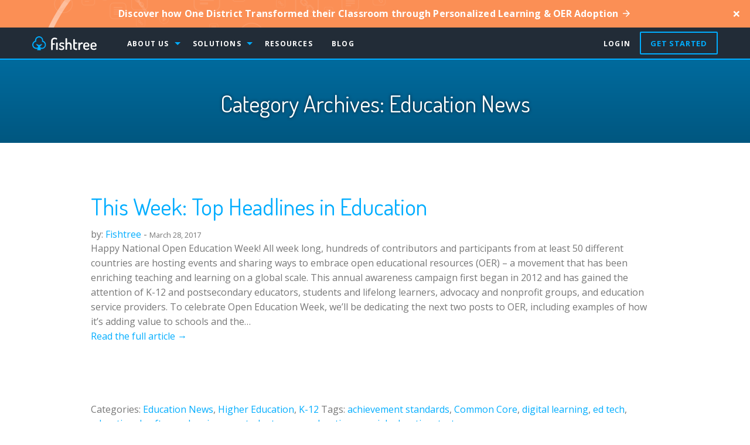

--- FILE ---
content_type: text/html; charset=UTF-8
request_url: https://www.fishtree.com/blog/category/education-news
body_size: 15265
content:
<!DOCTYPE html>
<html lang="en-US">
	<head>
		<meta charset="UTF-8" />
		<meta name="viewport" content="width=device-width, initial-scale=1.0, user-scalable=no">
		<link rel="stylesheet" type="text/css" href="https://d2nowj7kex7jli.cloudfront.net/wp-content/themes/fishtree/style.css.gzip" />
		<link rel="stylesheet" type="text/css" href="https://d2nowj7kex7jli.cloudfront.net/wp-content/themes/fishtree/assets/stylesheets/app.css.gzip" />
		
		<meta name="twitter:card" content="summary">
		<meta name="twitter:title" content="">
		<meta name="twitter:description" content="A few days before the presidential inauguration, the U.S. Dept of Education released their national plan on the future of education technology. In it, ">

		<meta name="twitter:image" content="https://d2nowj7kex7jli.cloudfront.net/wp-content/uploads/2016/11/tumblr_ohh7dq10t11sninofo1_1280.jpg">
		<meta name="twitter:site" content="@fishtree_edu">
		<meta name="twitter:domain" content="fishtree.com">
		<meta name="twitter:creator" content="@fishtree_edu">

		<meta property="og:type" content="article">
		<meta property="og:url" content="https://www.fishtree.com/this-week-top-headlines-in-education-9">
		<meta property="og:title" content="This Week: Top Headlines in Education">
		<meta property="og:image" content="https://d2nowj7kex7jli.cloudfront.net/wp-content/uploads/2016/11/tumblr_ohh7dq10t11sninofo1_1280.jpg">

		<meta property="og:description" content="A few days before the presidential inauguration, the U.S. Dept of Education released their national plan on the future of education technology. In it, ">
		<meta name="description" content="A few days before the presidential inauguration, the U.S. Dept of Education released their national plan on the future of education technology. In it, ">

		<meta property="article:author" content="https://www.facebook.com/fishtreedu/">
		<meta property="article:published_time" content="2017-01-23T19:11:31+00:00" />
		<link rel="image_src" href="https://d2nowj7kex7jli.cloudfront.net/wp-content/uploads/2016/11/tumblr_ohh7dq10t11sninofo1_1280.jpg" />
		<link rel="canonical" href="https://www.fishtree.com/this-week-top-headlines-in-education-9">

		<title>Education News &#8211; Fishtree</title>
<link rel='dns-prefetch' href='//s.w.org' />
<link rel="alternate" type="application/rss+xml" title="Fishtree &raquo; Feed" href="https://www.fishtree.com/feed" />
<link rel="alternate" type="application/rss+xml" title="Fishtree &raquo; Comments Feed" href="https://www.fishtree.com/comments/feed" />
<link rel="alternate" type="application/rss+xml" title="Fishtree &raquo; Education News Category Feed" href="https://www.fishtree.com/blog/category/education-news/feed" />
		<script type="text/javascript">
			window._wpemojiSettings = {"baseUrl":"https:\/\/s.w.org\/images\/core\/emoji\/2.2.1\/72x72\/","ext":".png","svgUrl":"https:\/\/s.w.org\/images\/core\/emoji\/2.2.1\/svg\/","svgExt":".svg","source":{"concatemoji":"https:\/\/www.fishtree.com\/wp-includes\/js\/wp-emoji-release.min.js?ver=4.7.9"}};
			!function(a,b,c){function d(a){var b,c,d,e,f=String.fromCharCode;if(!k||!k.fillText)return!1;switch(k.clearRect(0,0,j.width,j.height),k.textBaseline="top",k.font="600 32px Arial",a){case"flag":return k.fillText(f(55356,56826,55356,56819),0,0),!(j.toDataURL().length<3e3)&&(k.clearRect(0,0,j.width,j.height),k.fillText(f(55356,57331,65039,8205,55356,57096),0,0),b=j.toDataURL(),k.clearRect(0,0,j.width,j.height),k.fillText(f(55356,57331,55356,57096),0,0),c=j.toDataURL(),b!==c);case"emoji4":return k.fillText(f(55357,56425,55356,57341,8205,55357,56507),0,0),d=j.toDataURL(),k.clearRect(0,0,j.width,j.height),k.fillText(f(55357,56425,55356,57341,55357,56507),0,0),e=j.toDataURL(),d!==e}return!1}function e(a){var c=b.createElement("script");c.src=a,c.defer=c.type="text/javascript",b.getElementsByTagName("head")[0].appendChild(c)}var f,g,h,i,j=b.createElement("canvas"),k=j.getContext&&j.getContext("2d");for(i=Array("flag","emoji4"),c.supports={everything:!0,everythingExceptFlag:!0},h=0;h<i.length;h++)c.supports[i[h]]=d(i[h]),c.supports.everything=c.supports.everything&&c.supports[i[h]],"flag"!==i[h]&&(c.supports.everythingExceptFlag=c.supports.everythingExceptFlag&&c.supports[i[h]]);c.supports.everythingExceptFlag=c.supports.everythingExceptFlag&&!c.supports.flag,c.DOMReady=!1,c.readyCallback=function(){c.DOMReady=!0},c.supports.everything||(g=function(){c.readyCallback()},b.addEventListener?(b.addEventListener("DOMContentLoaded",g,!1),a.addEventListener("load",g,!1)):(a.attachEvent("onload",g),b.attachEvent("onreadystatechange",function(){"complete"===b.readyState&&c.readyCallback()})),f=c.source||{},f.concatemoji?e(f.concatemoji):f.wpemoji&&f.twemoji&&(e(f.twemoji),e(f.wpemoji)))}(window,document,window._wpemojiSettings);
		</script>
		<style type="text/css">
img.wp-smiley,
img.emoji {
	display: inline !important;
	border: none !important;
	box-shadow: none !important;
	height: 1em !important;
	width: 1em !important;
	margin: 0 .07em !important;
	vertical-align: -0.1em !important;
	background: none !important;
	padding: 0 !important;
}
</style>
<link rel='stylesheet' id='contact-form-7-css'  href='https://d2nowj7kex7jli.cloudfront.net/wp-content/plugins/contact-form-7/includes/css/styles.css.gzip?ver=4.8.1' type='text/css' media='all' />
<script type='text/javascript' src='https://d2nowj7kex7jli.cloudfront.net/wp-includes/js/jquery/jquery.js.gzip?ver=1.12.4'></script>
<script type='text/javascript' src='https://d2nowj7kex7jli.cloudfront.net/wp-includes/js/jquery/jquery-migrate.min.js.gzip?ver=1.4.1'></script>
<link rel='https://api.w.org/' href='https://www.fishtree.com/wp-json/' />
<link rel="EditURI" type="application/rsd+xml" title="RSD" href="https://www.fishtree.com/xmlrpc.php?rsd" />
<link rel="wlwmanifest" type="application/wlwmanifest+xml" href="https://www.fishtree.com/wp-includes/wlwmanifest.xml" /> 
<meta name="generator" content="WordPress 4.7.9" />
<link rel="icon" href="https://d2nowj7kex7jli.cloudfront.net/wp-content/uploads/2016/12/cropped-fishtree-icon-32x32.png" sizes="32x32" />
<link rel="icon" href="https://d2nowj7kex7jli.cloudfront.net/wp-content/uploads/2016/12/cropped-fishtree-icon-192x192.png" sizes="192x192" />
<link rel="apple-touch-icon-precomposed" href="https://d2nowj7kex7jli.cloudfront.net/wp-content/uploads/2016/12/cropped-fishtree-icon-180x180.png" />
<meta name="msapplication-TileImage" content="https://d2nowj7kex7jli.cloudfront.net/wp-content/uploads/2016/12/cropped-fishtree-icon-270x270.png" />
    <meta name="google-site-verification" content="diEpA-xmrHChVaUHX32vS_v1eX1BChU8eKJRUNX3S_k" />
    <style media="screen">
    .callout-card {
      padding: .5rem .75rem 0;
      border: 1px solid #89cff1;
      border-radius: 3px;
      background-color: #f0faff;
      color: #086e9e;
      margin-bottom: 1rem;
    }

    .callout-card h5 {
      color: #086e9e;
      padding-bottom: .25rem;
      margin-bottom: .75rem;
      border-bottom: 1px solid #89cff1;
      font-weight: 600;
    }

    .callout-card p {
      font-size: 1rem;
    }

    .callout-card a {
      color: #086e9e;
    }

    .callout-card .material-icons {
      font-size: 22px;
      margin-bottom: 4px;
    }

    .callout-card.help {
      background-color: #edf9f3;
      color: #72808a;
      border-color: #8fdfbb;
    }

    .callout-card.help h5 {
      color: #72808a;
      border-color: #8fdfbb;
    }

    .callout-card.help a {
      color: #72808a;
    }

    footer .footer-bottom .copyright {
      color: #495e76;
      line-height: 2.4rem;
    }

    .image-block {
      display: flex;
      display: -webkit-box;
      display: -webkit-flex;
      display: -ms-flexbox;
      color: #58595b;
      border-top: 1px solid #e2e2e2;
      border-bottom: 1px solid #e2e2e2;
      margin: 4rem 0;
    }
    .image-block-home {
      margin: 4rem 0 0;
      border-bottom: 0;
    }
    .image-block .image-area {
      width: 48%;
      max-height: 600px;
      background-size: cover;
      background-position: center top;
      background-repeat: no-repeat;
      background-color: transparent;
    }
    .image-block .text-area {
      width: 52%;
      padding: 3rem;
    }

    .tri-block {
      margin: 3rem 0;
      display: flex;
    }
    .tri-block-home {
      margin: 0 0 -3rem;
    }
    .tri-block .columns {
      padding: 4rem 2rem;
      font-size: 110%;
      color: #fff;
      background-color: #00adff;
    }
    .tri-block .columns:nth-of-type(2) {
      background-color: #019fea;
    }
    .tri-block .columns:last-child {
      background-color: #0090d4;
    }
    .tri-block .columns h3 {
      color: #fff;
    }
    .tri-block .columns .separator {
      background-color: #57c9ff;
    }
    .tri-block .columns ul {
      margin-bottom: 40px;
    }
    .tri-block .columns ul li {
      margin: 8px 0;
    }
    .tri-block .columns .button.hollow {
      border-color: #fff;
      color: #fff;
    }

    .callout.small {
      padding: 8rem 1rem 2rem!important;
    }

    .resources-item a {
      margin: 1rem;
      padding: 1rem;
      display: block;
    }
    .resources-item a:hover {
      background: rgba(11, 146, 210, 0.05);
      border-radius: 4px;
    }
    .resources-item a img {
      border: 1px solid #00adff;
      margin-bottom: 1rem;
    }
    .resources-item a:hover h5 {
      color: #00adff;
    }

    @media screen and (max-width: 40em) {
      .image-block {
        display: block;
      }
      .image-block .image-area {
        width: 100%;
        height: 400px;
      }
      .image-block .text-area {
        width: 100%;
        display: block;
        padding: 1rem;
      }
      .tri-block {
        display: block;
      }
			.top-bar {
				position: inherit;
			}
    }
		.careers hr {
			margin: 2rem 0 3rem;
		}
		.careers p {
			margin-bottom: 3rem;
		}
		.careers h5 {
			margin: 1rem 0;
			font-weight: 600;
		}
		.careers ul {
			margin-left: 2rem;
		}
		.careers ul li {
			margin-bottom: 0.5rem;
		}
		.careers-list > div a {
			color: #222c37;
		}
		.careers-list > div a:hover {
			color: #00adff;
		}
    </style>
	</head>

<body class="archive category category-education-news category-10">

  <div class="reveal cmsd-modal reveal-animate-left" id="cmsd_modal" data-reveal>
  <div class="row">
    <div class="large-6 columns">
      <h2><strong>Digital Pioneers:</strong> <br />
        <small>How a D-Rated District Led the Nation in OER Adoption</small>
      </h2>
      <strong>Personalized learning + OER tips that show how to:</strong>
      <ul class="checkbox-icon-list expanded-list">
        <li><i class="material-icons success-color md-18">check_box</i> Increase Teacher Adoption</li>
        <li><i class="material-icons success-color md-18">check_box</i> Increase Parent Involvement</li>
        <li><i class="material-icons success-color md-18">check_box</i> Increase Student Success</li>
      </ul>
    </div>
    <div class="large-6 columns">
      <form action="https://go.pardot.com/l/218672/2016-10-28/246c" method="post">
        <div class="row expanded">
          <div class="large-6 columns">
            <input type="text" id="nameField" name="nameField" placeholder="First Name">
          </div>
          <div class="large-6 columns">
            <input type="text" id="secondNameField" name="secondNameField" placeholder="Last Name">
          </div>
        </div>
        <input type="tel" id="referredField" name="referredField" placeholder="Phone">
        <input type="email" id="emailField" name="emailField" placeholder="Email">
        <input type="text" id="titleField" name="titleField" placeholder="Title">
        <input type="text" id="organizationField" name="organizationField" placeholder="School/District">
        <input type="text" id="message" name="message" placeholder="Comments">
        <input type="submit" class="button success expanded" value="Download White Paper">
      </form>
    </div>
  </div>
  <button class="close-button" data-close aria-label="Close modal" type="button">
    <span aria-hidden="true">&times;</span>
  </button>
</div>

	<div class="title-bar no-js" data-responsive-toggle="mobile-menu" data-hide-for="medium">
    <a href="/" class="float-left mobile-logo show-for-small-only">
      <svg xmlns="http://www.w3.org/2000/svg" version="1.1" x="0" y="0" width="100" viewBox="0 0 113 24" enable-background="new 0 0 113.004 24" xml:space="preserve">
        <path fill="#fefefe" d="M33.2 22.3V7.8c0-1.5 0.6-2.8 1.7-3.9s2.6-1.6 4.5-1.6c1.1 0 2.1 0.2 3 0.5 0.9 0.4 1.3 0.8 1.3 1.3 0 0.3-0.1 0.6-0.3 1 -0.2 0.4-0.4 0.6-0.7 0.6 -0.1 0-0.4-0.1-0.6-0.2 -0.3-0.2-0.6-0.4-1.1-0.5 -0.5-0.2-1-0.2-1.6-0.2 -1.1 0-2 0.3-2.6 0.9 -0.6 0.6-0.9 1.3-0.9 2.2v4.2h3c0.2 0 0.4 0.1 0.6 0.3 0.1 0.2 0.2 0.5 0.2 0.8 0 0.3-0.1 0.5-0.2 0.8 -0.1 0.2-0.4 0.3-0.6 0.3h-3v8.4c0 0.3-0.1 0.5-0.4 0.6 -0.3 0.2-0.6 0.2-1 0.2 -0.4 0-0.7-0.1-1-0.2C33.3 22.8 33.2 22.5 33.2 22.3zM46.8 21.3c0-0.3 0.1-0.5 0.3-0.8 0.2-0.3 0.4-0.4 0.7-0.4 0.2 0 0.4 0.1 0.6 0.3 0.3 0.2 0.6 0.4 1.2 0.6 0.5 0.2 1.1 0.3 1.8 0.3 1.5 0 2.3-0.5 2.3-1.5 0-0.5-0.2-0.9-0.6-1.2 -0.5-0.3-1-0.5-1.6-0.7s-1.2-0.4-1.9-0.6c-0.6-0.2-1.2-0.6-1.6-1.1 -0.5-0.5-0.6-1.2-0.6-2 0-1.1 0.4-1.9 1.1-2.7 0.8-0.8 1.9-1.1 3.5-1.1 1 0 1.9 0.2 2.8 0.5 0.8 0.3 1.2 0.6 1.2 1.1 0 0.2-0.1 0.5-0.3 0.9 -0.2 0.4-0.5 0.5-0.8 0.5 -0.1 0-0.5-0.1-1.1-0.4 -0.7-0.2-1.3-0.4-1.9-0.4 -0.7 0-1.2 0.2-1.6 0.5 -0.4 0.3-0.5 0.7-0.5 1.1 0 0.4 0.2 0.8 0.6 1 0.5 0.2 1 0.5 1.6 0.6 0.6 0.2 1.3 0.4 1.9 0.6 0.6 0.2 1.2 0.6 1.6 1.2 0.5 0.6 0.6 1.3 0.6 2.2 0 1.2-0.4 2-1.2 2.7 -0.8 0.6-2 1-3.5 1 -1.3 0-2.3-0.2-3.2-0.6C47.2 22.3 46.8 21.8 46.8 21.3zM58.3 22.2v-18.2c0-0.3 0.1-0.5 0.4-0.6 0.2-0.2 0.6-0.2 1-0.2s0.7 0.1 1 0.2c0.3 0.2 0.4 0.4 0.4 0.6v8.4c0.3-0.6 0.7-1.1 1.3-1.5 0.6-0.4 1.3-0.6 2.1-0.6 1.2 0 2.3 0.5 3.3 1.5 0.9 1.1 1.3 2.3 1.3 3.7v6.6c0 0.3-0.1 0.5-0.4 0.7 -0.3 0.2-0.6 0.2-1 0.2 -0.4 0-0.6-0.1-0.9-0.2 -0.3-0.2-0.4-0.4-0.4-0.7v-6.6c0-0.7-0.3-1.3-0.8-1.9 -0.5-0.6-1.2-0.9-1.9-0.9 -0.6 0-1.3 0.2-1.8 0.8 -0.5 0.5-0.8 1.2-0.8 2v6.6c0 0.2-0.1 0.5-0.4 0.6 -0.3 0.2-0.6 0.3-1 0.3 -0.4 0-0.7-0.1-1-0.3C58.5 22.7 58.3 22.5 58.3 22.2zM72 19V5.7c0-0.2 0.1-0.5 0.4-0.6 0.3-0.2 0.6-0.3 0.9-0.3 0.4 0 0.7 0.1 1 0.3 0.3 0.2 0.5 0.4 0.5 0.6v4.9h3.2c0.2 0 0.4 0.1 0.6 0.3 0.1 0.2 0.2 0.5 0.2 0.7 0 0.3-0.1 0.5-0.2 0.8 -0.1 0.2-0.4 0.3-0.6 0.3H74.8v6.4c0 0.6 0.1 1.1 0.4 1.3 0.3 0.3 0.8 0.4 1.5 0.4h0.9c0.4 0 0.6 0.1 0.9 0.4 0.2 0.2 0.3 0.5 0.3 0.9 0 0.4-0.1 0.6-0.3 0.9 -0.2 0.2-0.5 0.4-0.9 0.4h-0.9C73.5 23.2 72 21.8 72 19zM80.8 22.2V11.5c0-0.3 0.1-0.5 0.4-0.6 0.2-0.2 0.6-0.2 1-0.2 0.4 0 0.6 0.1 0.9 0.2 0.2 0.2 0.4 0.4 0.4 0.6v1.2c0.3-0.6 0.8-1.2 1.3-1.6 0.6-0.5 1.3-0.6 2-0.6h0.9c0.3 0 0.5 0.1 0.8 0.4 0.2 0.2 0.3 0.5 0.3 0.9 0 0.4-0.1 0.6-0.3 0.9 -0.2 0.2-0.5 0.4-0.8 0.4h-0.8c-0.9 0-1.6 0.4-2.2 1.1 -0.6 0.7-1 1.6-1 2.8v5.4c0 0.2-0.1 0.5-0.4 0.6 -0.3 0.2-0.6 0.3-1 0.3 -0.4 0-0.7-0.1-1-0.3C80.9 22.7 80.8 22.5 80.8 22.2zM89.5 18.1v-2.5c0-1.4 0.5-2.6 1.6-3.6 1.1-1 2.4-1.5 3.9-1.5 1.5 0 2.7 0.5 3.7 1.4 1.1 0.9 1.5 2.1 1.5 3.5 0 0.5-0.1 1-0.2 1.3 -0.1 0.4-0.4 0.6-0.6 0.7 -0.3 0.1-0.5 0.2-0.8 0.2 -0.2 0.1-0.5 0.1-0.9 0.1h-5.6v0.6c0 0.9 0.3 1.6 0.9 2.1 0.6 0.5 1.5 0.8 2.5 0.8 0.8 0 1.4-0.2 2-0.5 0.6-0.4 1.1-0.5 1.2-0.5 0.3 0 0.6 0.1 0.8 0.4 0.2 0.3 0.3 0.6 0.3 0.8 0 0.5-0.4 0.9-1.3 1.3 -0.9 0.5-1.9 0.6-3.2 0.6 -1.8 0-3.3-0.5-4.4-1.5C90.1 20.9 89.5 19.6 89.5 18.1zM92.3 15.8h4.4c0.4 0 0.6-0.1 0.8-0.2 0.1-0.1 0.2-0.3 0.2-0.6 0-0.7-0.2-1.3-0.8-1.8 -0.5-0.5-1.2-0.8-1.9-0.8 -0.8 0-1.4 0.2-1.9 0.7 -0.5 0.5-0.8 1.1-0.8 1.8v0.8l0 0h0.1V15.8zM102.1 18.1v-2.5c0-1.4 0.5-2.6 1.6-3.6 1.1-1 2.4-1.5 3.9-1.5 1.5 0 2.7 0.5 3.7 1.4 1.1 0.9 1.6 2.1 1.6 3.5 0 0.5-0.1 1-0.2 1.3 -0.1 0.4-0.3 0.6-0.6 0.7s-0.5 0.2-0.8 0.2c-0.2 0.1-0.5 0.1-0.9 0.1h-5.6v0.6c0 0.9 0.3 1.6 0.9 2.1s1.5 0.8 2.5 0.8c0.7 0 1.4-0.2 2-0.5 0.6-0.4 1.1-0.5 1.2-0.5 0.3 0 0.6 0.1 0.8 0.4 0.2 0.3 0.3 0.6 0.3 0.8 0 0.5-0.4 0.9-1.3 1.3 -0.9 0.5-1.9 0.6-3.2 0.6 -1.8 0-3.3-0.5-4.4-1.5C102.7 20.9 102.1 19.6 102.1 18.1zM104.9 15.8h4.4c0.4 0 0.6-0.1 0.8-0.2 0.1-0.1 0.2-0.3 0.2-0.6 0-0.7-0.2-1.3-0.8-1.8 -0.5-0.5-1.2-0.8-1.9-0.8 -0.8 0-1.4 0.2-1.9 0.7 -0.5 0.5-0.8 1.1-0.8 1.8v0.8h0.1V15.8zM41.9 22.2V11.5c0-0.3 0.1-0.5 0.4-0.6 0.2-0.2 0.6-0.2 1-0.2 0.4 0 0.8 0.1 1.1 0.2 0.3 0.2 0.4 0.4 0.4 0.6v10.8c0 0.2-0.1 0.5-0.4 0.6 -0.3 0.2-0.6 0.3-1 0.3s-0.7-0.1-0.9-0.3C42 22.7 41.9 22.5 41.9 22.2z"></path>
        <path fill="#00adff" d="M19.1 7.7c0-0.2 0-0.4 0-0.6 0-3.9-3.2-7.1-7.1-7.1 -3.9 0-7.1 3.2-7.1 7.1 0 0.2 0 0.4 0 0.6C2 8.6 0 11.4 0 14.4c0 3.9 3.2 7.1 7.1 7.1 0.8 0 1.6-0.1 2.4-0.4 -0.5 1.3-1.2 2.2-1.2 2.2s0.5 0.6 3.6 0.6c3.4 0 3.7-0.6 3.7-0.6s-0.6-1-1.2-2.3c0.8 0.3 1.7 0.5 2.5 0.5 3.9 0 7.1-3.2 7.1-7.1C24.1 11.4 22 8.6 19.1 7.7zM13.6 18c0.1-0.6 0.6-1.1 1.1-1.6 0.6-0.5 1.6-1 2.3-2.4 0.2-0.4 0.4-0.7 0.4-0.9 0 0-1.9 0.5-2.6 0.7 -2.3 0.6-2.8 1.5-2.8 1.5s-0.6-0.9-2.5-1.5c-0.7-0.2-2.8-0.6-2.8-0.6 0.1 0.2 0.2 0.4 0.3 0.6 0.7 1.4 1.7 2 2.3 2.5 0.5 0.4 1 1 1 1.5 0 0.3 0 0.5 0 0.8 -0.9 0.7-2 1-3.1 1 -2.8 0-5.2-2.3-5.2-5.2 0-2.5 1.8-4.6 4.2-5.1l1-0.2L7 8.2C6.9 7.8 6.9 7.5 6.9 7.1c0-2.8 2.3-5.2 5.2-5.2 2.8 0 5.2 2.3 5.2 5.2 0 0.4 0 0.7-0.1 1.1l-0.2 1 1 0.2c2.4 0.5 4.2 2.6 4.2 5.1 0 2.8-2.3 5.2-5.2 5.2 -1.2 0-2.4-0.4-3.3-1.2C13.6 18.3 13.6 18.1 13.6 18z"></path>
      </svg>
    </a>
    <button class="menu-icon float-right" type="button" data-toggle></button>
  </div>

  <div class="top-bar no-js" id="mobile-menu">

		<div class="header-callout callout hide" data-closable id="header_callout" style="background: url(https://d2nowj7kex7jli.cloudfront.net/wp-content/themes/fishtree/assets/images/what-is-fishtree.png) #fb8f55;background-size: 55%;background-position: 0 -140px;background-repeat: no-repeat;">
  <div class="row">
    <div class="large-12 large-ceneted columns">
      <a href="/resources/field-guide-to-personalized-learning-oer-adoption">
        <p class="text-center">
          Discover how One District Transformed their Classroom through Personalized Learning & OER Adoption <i class="material-icons md-18">arrow_forward</i>
        </p>
      </a>
      <button class="close-button" aria-label="Close" type="button" data-close id="newsletter_close">
        <span aria-hidden="true">&times;</span>
      </button>
    </div>
  </div>
</div>

    <div class="row">
      <div class="large-12 columns">
        <div class="top-bar-left">
          <ul class="dropdown menu" data-dropdown-menu>
            <li class="menu-text hide-for-small-only">
              <a href="/">
                <svg xmlns="http://www.w3.org/2000/svg" version="1.1" x="0" y="0" width="100" viewBox="0 0 113 24" enable-background="new 0 0 113.004 24" xml:space="preserve">
                  <path fill="#fefefe" d="M33.2 22.3V7.8c0-1.5 0.6-2.8 1.7-3.9s2.6-1.6 4.5-1.6c1.1 0 2.1 0.2 3 0.5 0.9 0.4 1.3 0.8 1.3 1.3 0 0.3-0.1 0.6-0.3 1 -0.2 0.4-0.4 0.6-0.7 0.6 -0.1 0-0.4-0.1-0.6-0.2 -0.3-0.2-0.6-0.4-1.1-0.5 -0.5-0.2-1-0.2-1.6-0.2 -1.1 0-2 0.3-2.6 0.9 -0.6 0.6-0.9 1.3-0.9 2.2v4.2h3c0.2 0 0.4 0.1 0.6 0.3 0.1 0.2 0.2 0.5 0.2 0.8 0 0.3-0.1 0.5-0.2 0.8 -0.1 0.2-0.4 0.3-0.6 0.3h-3v8.4c0 0.3-0.1 0.5-0.4 0.6 -0.3 0.2-0.6 0.2-1 0.2 -0.4 0-0.7-0.1-1-0.2C33.3 22.8 33.2 22.5 33.2 22.3zM46.8 21.3c0-0.3 0.1-0.5 0.3-0.8 0.2-0.3 0.4-0.4 0.7-0.4 0.2 0 0.4 0.1 0.6 0.3 0.3 0.2 0.6 0.4 1.2 0.6 0.5 0.2 1.1 0.3 1.8 0.3 1.5 0 2.3-0.5 2.3-1.5 0-0.5-0.2-0.9-0.6-1.2 -0.5-0.3-1-0.5-1.6-0.7s-1.2-0.4-1.9-0.6c-0.6-0.2-1.2-0.6-1.6-1.1 -0.5-0.5-0.6-1.2-0.6-2 0-1.1 0.4-1.9 1.1-2.7 0.8-0.8 1.9-1.1 3.5-1.1 1 0 1.9 0.2 2.8 0.5 0.8 0.3 1.2 0.6 1.2 1.1 0 0.2-0.1 0.5-0.3 0.9 -0.2 0.4-0.5 0.5-0.8 0.5 -0.1 0-0.5-0.1-1.1-0.4 -0.7-0.2-1.3-0.4-1.9-0.4 -0.7 0-1.2 0.2-1.6 0.5 -0.4 0.3-0.5 0.7-0.5 1.1 0 0.4 0.2 0.8 0.6 1 0.5 0.2 1 0.5 1.6 0.6 0.6 0.2 1.3 0.4 1.9 0.6 0.6 0.2 1.2 0.6 1.6 1.2 0.5 0.6 0.6 1.3 0.6 2.2 0 1.2-0.4 2-1.2 2.7 -0.8 0.6-2 1-3.5 1 -1.3 0-2.3-0.2-3.2-0.6C47.2 22.3 46.8 21.8 46.8 21.3zM58.3 22.2v-18.2c0-0.3 0.1-0.5 0.4-0.6 0.2-0.2 0.6-0.2 1-0.2s0.7 0.1 1 0.2c0.3 0.2 0.4 0.4 0.4 0.6v8.4c0.3-0.6 0.7-1.1 1.3-1.5 0.6-0.4 1.3-0.6 2.1-0.6 1.2 0 2.3 0.5 3.3 1.5 0.9 1.1 1.3 2.3 1.3 3.7v6.6c0 0.3-0.1 0.5-0.4 0.7 -0.3 0.2-0.6 0.2-1 0.2 -0.4 0-0.6-0.1-0.9-0.2 -0.3-0.2-0.4-0.4-0.4-0.7v-6.6c0-0.7-0.3-1.3-0.8-1.9 -0.5-0.6-1.2-0.9-1.9-0.9 -0.6 0-1.3 0.2-1.8 0.8 -0.5 0.5-0.8 1.2-0.8 2v6.6c0 0.2-0.1 0.5-0.4 0.6 -0.3 0.2-0.6 0.3-1 0.3 -0.4 0-0.7-0.1-1-0.3C58.5 22.7 58.3 22.5 58.3 22.2zM72 19V5.7c0-0.2 0.1-0.5 0.4-0.6 0.3-0.2 0.6-0.3 0.9-0.3 0.4 0 0.7 0.1 1 0.3 0.3 0.2 0.5 0.4 0.5 0.6v4.9h3.2c0.2 0 0.4 0.1 0.6 0.3 0.1 0.2 0.2 0.5 0.2 0.7 0 0.3-0.1 0.5-0.2 0.8 -0.1 0.2-0.4 0.3-0.6 0.3H74.8v6.4c0 0.6 0.1 1.1 0.4 1.3 0.3 0.3 0.8 0.4 1.5 0.4h0.9c0.4 0 0.6 0.1 0.9 0.4 0.2 0.2 0.3 0.5 0.3 0.9 0 0.4-0.1 0.6-0.3 0.9 -0.2 0.2-0.5 0.4-0.9 0.4h-0.9C73.5 23.2 72 21.8 72 19zM80.8 22.2V11.5c0-0.3 0.1-0.5 0.4-0.6 0.2-0.2 0.6-0.2 1-0.2 0.4 0 0.6 0.1 0.9 0.2 0.2 0.2 0.4 0.4 0.4 0.6v1.2c0.3-0.6 0.8-1.2 1.3-1.6 0.6-0.5 1.3-0.6 2-0.6h0.9c0.3 0 0.5 0.1 0.8 0.4 0.2 0.2 0.3 0.5 0.3 0.9 0 0.4-0.1 0.6-0.3 0.9 -0.2 0.2-0.5 0.4-0.8 0.4h-0.8c-0.9 0-1.6 0.4-2.2 1.1 -0.6 0.7-1 1.6-1 2.8v5.4c0 0.2-0.1 0.5-0.4 0.6 -0.3 0.2-0.6 0.3-1 0.3 -0.4 0-0.7-0.1-1-0.3C80.9 22.7 80.8 22.5 80.8 22.2zM89.5 18.1v-2.5c0-1.4 0.5-2.6 1.6-3.6 1.1-1 2.4-1.5 3.9-1.5 1.5 0 2.7 0.5 3.7 1.4 1.1 0.9 1.5 2.1 1.5 3.5 0 0.5-0.1 1-0.2 1.3 -0.1 0.4-0.4 0.6-0.6 0.7 -0.3 0.1-0.5 0.2-0.8 0.2 -0.2 0.1-0.5 0.1-0.9 0.1h-5.6v0.6c0 0.9 0.3 1.6 0.9 2.1 0.6 0.5 1.5 0.8 2.5 0.8 0.8 0 1.4-0.2 2-0.5 0.6-0.4 1.1-0.5 1.2-0.5 0.3 0 0.6 0.1 0.8 0.4 0.2 0.3 0.3 0.6 0.3 0.8 0 0.5-0.4 0.9-1.3 1.3 -0.9 0.5-1.9 0.6-3.2 0.6 -1.8 0-3.3-0.5-4.4-1.5C90.1 20.9 89.5 19.6 89.5 18.1zM92.3 15.8h4.4c0.4 0 0.6-0.1 0.8-0.2 0.1-0.1 0.2-0.3 0.2-0.6 0-0.7-0.2-1.3-0.8-1.8 -0.5-0.5-1.2-0.8-1.9-0.8 -0.8 0-1.4 0.2-1.9 0.7 -0.5 0.5-0.8 1.1-0.8 1.8v0.8l0 0h0.1V15.8zM102.1 18.1v-2.5c0-1.4 0.5-2.6 1.6-3.6 1.1-1 2.4-1.5 3.9-1.5 1.5 0 2.7 0.5 3.7 1.4 1.1 0.9 1.6 2.1 1.6 3.5 0 0.5-0.1 1-0.2 1.3 -0.1 0.4-0.3 0.6-0.6 0.7s-0.5 0.2-0.8 0.2c-0.2 0.1-0.5 0.1-0.9 0.1h-5.6v0.6c0 0.9 0.3 1.6 0.9 2.1s1.5 0.8 2.5 0.8c0.7 0 1.4-0.2 2-0.5 0.6-0.4 1.1-0.5 1.2-0.5 0.3 0 0.6 0.1 0.8 0.4 0.2 0.3 0.3 0.6 0.3 0.8 0 0.5-0.4 0.9-1.3 1.3 -0.9 0.5-1.9 0.6-3.2 0.6 -1.8 0-3.3-0.5-4.4-1.5C102.7 20.9 102.1 19.6 102.1 18.1zM104.9 15.8h4.4c0.4 0 0.6-0.1 0.8-0.2 0.1-0.1 0.2-0.3 0.2-0.6 0-0.7-0.2-1.3-0.8-1.8 -0.5-0.5-1.2-0.8-1.9-0.8 -0.8 0-1.4 0.2-1.9 0.7 -0.5 0.5-0.8 1.1-0.8 1.8v0.8h0.1V15.8zM41.9 22.2V11.5c0-0.3 0.1-0.5 0.4-0.6 0.2-0.2 0.6-0.2 1-0.2 0.4 0 0.8 0.1 1.1 0.2 0.3 0.2 0.4 0.4 0.4 0.6v10.8c0 0.2-0.1 0.5-0.4 0.6 -0.3 0.2-0.6 0.3-1 0.3s-0.7-0.1-0.9-0.3C42 22.7 41.9 22.5 41.9 22.2z"></path>
                  <path fill="#00adff" d="M19.1 7.7c0-0.2 0-0.4 0-0.6 0-3.9-3.2-7.1-7.1-7.1 -3.9 0-7.1 3.2-7.1 7.1 0 0.2 0 0.4 0 0.6C2 8.6 0 11.4 0 14.4c0 3.9 3.2 7.1 7.1 7.1 0.8 0 1.6-0.1 2.4-0.4 -0.5 1.3-1.2 2.2-1.2 2.2s0.5 0.6 3.6 0.6c3.4 0 3.7-0.6 3.7-0.6s-0.6-1-1.2-2.3c0.8 0.3 1.7 0.5 2.5 0.5 3.9 0 7.1-3.2 7.1-7.1C24.1 11.4 22 8.6 19.1 7.7zM13.6 18c0.1-0.6 0.6-1.1 1.1-1.6 0.6-0.5 1.6-1 2.3-2.4 0.2-0.4 0.4-0.7 0.4-0.9 0 0-1.9 0.5-2.6 0.7 -2.3 0.6-2.8 1.5-2.8 1.5s-0.6-0.9-2.5-1.5c-0.7-0.2-2.8-0.6-2.8-0.6 0.1 0.2 0.2 0.4 0.3 0.6 0.7 1.4 1.7 2 2.3 2.5 0.5 0.4 1 1 1 1.5 0 0.3 0 0.5 0 0.8 -0.9 0.7-2 1-3.1 1 -2.8 0-5.2-2.3-5.2-5.2 0-2.5 1.8-4.6 4.2-5.1l1-0.2L7 8.2C6.9 7.8 6.9 7.5 6.9 7.1c0-2.8 2.3-5.2 5.2-5.2 2.8 0 5.2 2.3 5.2 5.2 0 0.4 0 0.7-0.1 1.1l-0.2 1 1 0.2c2.4 0.5 4.2 2.6 4.2 5.1 0 2.8-2.3 5.2-5.2 5.2 -1.2 0-2.4-0.4-3.3-1.2C13.6 18.3 13.6 18.1 13.6 18z"></path>
                </svg>
              </a>
            </li>
            <li>
              <a href="/about-us">About Us</a>
              <ul class="menu vertical">
                <li><a href="/partners">Partners</a></li>
                <li><a href="/careers">Careers</a></li>
              </ul>
            </li>
            <li>
              <a href="/solutions">Solutions</a>
              <ul class="menu vertical">
                <li><a href="/solutions/k-12">K-12</a></li>
                <li><a href="/solutions/higher-ed">Higher Ed</a></li>
                <li><a href="/solutions/corporate">Corporate</a></li>
              </ul>
            </li>
            <li><a href="/resources">Resources</a></li>
            <li><a href="/blog">Blog</a></li>
          </ul>
        </div>
        <div class="top-bar-right">
          <ul class="menu">
            <li><a href="https://app.fishtree.com/signin">Login</a></li>
            <li>
              <a href="/lets-talk" class="button hollow">Get Started</a>
            </li>
          </ul>
        </div>
      </div>
    </div>
  </div>
<div class="callout text-center small">
  <div class="row column">
		<h2 class="entry-title">Category Archives: Education News</h2>
		  </div>
</div>
<div class="row body-content">
  <div class="body-section">
    <div class="large-10 large-centered columns">
			<section id="content" role="main">
								<header>
					<h2 class="entry-title"><a href="https://www.fishtree.com/blog/this-week-top-headlines-in-education-18" title="This Week: Top Headlines in Education" rel="bookmark">This Week: Top Headlines in Education</a></h2>					<div class="text">
  <section class="entry-meta">
    <span class="author vcard">by: <a href="https://www.fishtree.com/blog/author/admin" title="Posts by Fishtree" rel="author">Fishtree</a></span>
    <span class="meta-sep"> - </span>
    <span class="entry-date"><small>March 28, 2017</small></span>
  </section>
</div>
				</header>
				<article id="post-1063" class="post-1063 post type-post status-publish format-standard has-post-thumbnail hentry category-education-news category-higher-education category-k-12 tag-achievement-standards tag-common-core tag-digital-learning tag-ed-tech tag-educational-software tag-low-income-students tag-open-education tag-special-education tag-test-scores">
<section class="entry-summary">
<p>Happy National Open Education Week! All week long, hundreds of contributors and participants from at least 50 different countries are hosting events and sharing ways to embrace open educational resources (OER) – a movement that has been enriching teaching and learning on a global scale. This annual awareness campaign first began in 2012 and has gained the attention of K-12 and postsecondary educators, students and lifelong learners, advocacy and nonprofit groups, and education service providers. To celebrate Open Education Week, we’ll be dedicating the next two posts to OER, including examples of how it’s adding value to schools and the&#8230; <br /><a class="moretag" href="https://www.fishtree.com/blog/this-week-top-headlines-in-education-18">Read the full article &rarr;</a></p>
</section>
<footer class="entry-footer">
<span class="cat-links">Categories: <a href="https://www.fishtree.com/blog/category/education-news" rel="category tag">Education News</a>, <a href="https://www.fishtree.com/blog/category/higher-education" rel="category tag">Higher Education</a>, <a href="https://www.fishtree.com/blog/category/k-12" rel="category tag">K-12</a></span>
<span class="tag-links">Tags: <a href="https://www.fishtree.com/blog/tag/achievement-standards" rel="tag">achievement standards</a>, <a href="https://www.fishtree.com/blog/tag/common-core" rel="tag">Common Core</a>, <a href="https://www.fishtree.com/blog/tag/digital-learning" rel="tag">digital learning</a>, <a href="https://www.fishtree.com/blog/tag/ed-tech" rel="tag">ed tech</a>, <a href="https://www.fishtree.com/blog/tag/educational-software" rel="tag">educational software</a>, <a href="https://www.fishtree.com/blog/tag/low-income-students" rel="tag">low-income students</a>, <a href="https://www.fishtree.com/blog/tag/open-education" rel="tag">open education</a>, <a href="https://www.fishtree.com/blog/tag/special-education" rel="tag">special education</a>, <a href="https://www.fishtree.com/blog/tag/test-scores" rel="tag">test scores</a></span>
</footer> </article>								<header>
					<h2 class="entry-title"><a href="https://www.fishtree.com/blog/this-week-top-headlines-in-education-17" title="This Week: Top Headlines in Education" rel="bookmark">This Week: Top Headlines in Education</a></h2>					<div class="text">
  <section class="entry-meta">
    <span class="author vcard">by: <a href="https://www.fishtree.com/blog/author/admin" title="Posts by Fishtree" rel="author">Fishtree</a></span>
    <span class="meta-sep"> - </span>
    <span class="entry-date"><small>March 21, 2017</small></span>
  </section>
</div>
				</header>
				<article id="post-1051" class="post-1051 post type-post status-publish format-standard has-post-thumbnail hentry category-education-news category-higher-education category-k-12 tag-dept-of-education tag-english-language-learners tag-ipad-learning tag-leadership tag-online-learning tag-research tag-teachers">
<section class="entry-summary">
<p>Earlier this month, the SXSWedu Conference in Austin brought together experts from K-12 and higher education on a number of topics, including how a district can transform when teachers are given more input and agency (we’ll be covering more highlights from SXSWedu later this week). Also, read about this week’s top stories on the decline of Apple devices in the classroom, what policymakers ignore about achievement gaps, the fastest growing segments in ed tech, and more below. Are Teachers K-12’s Greatest Untapped Innovation Engines? At SXSWedu, two K-12 administrators and a district leader from Texas shared their insights on how&#8230; <br /><a class="moretag" href="https://www.fishtree.com/blog/this-week-top-headlines-in-education-17">Read the full article &rarr;</a></p>
</section>
<footer class="entry-footer">
<span class="cat-links">Categories: <a href="https://www.fishtree.com/blog/category/education-news" rel="category tag">Education News</a>, <a href="https://www.fishtree.com/blog/category/higher-education" rel="category tag">Higher Education</a>, <a href="https://www.fishtree.com/blog/category/k-12" rel="category tag">K-12</a></span>
<span class="tag-links">Tags: <a href="https://www.fishtree.com/blog/tag/dept-of-education" rel="tag">Dept of Education</a>, <a href="https://www.fishtree.com/blog/tag/english-language-learners" rel="tag">English Language Learners</a>, <a href="https://www.fishtree.com/blog/tag/ipad-learning" rel="tag">iPad learning</a>, <a href="https://www.fishtree.com/blog/tag/leadership" rel="tag">leadership</a>, <a href="https://www.fishtree.com/blog/tag/online-learning" rel="tag">online learning</a>, <a href="https://www.fishtree.com/blog/tag/research" rel="tag">research</a>, <a href="https://www.fishtree.com/blog/tag/teachers" rel="tag">teachers</a></span>
</footer> </article>								<header>
					<h2 class="entry-title"><a href="https://www.fishtree.com/blog/this-week-top-headlines-in-education-16" title="This Week: Top Headlines in Education" rel="bookmark">This Week: Top Headlines in Education</a></h2>					<div class="text">
  <section class="entry-meta">
    <span class="author vcard">by: <a href="https://www.fishtree.com/blog/author/admin" title="Posts by Fishtree" rel="author">Fishtree</a></span>
    <span class="meta-sep"> - </span>
    <span class="entry-date"><small>March 15, 2017</small></span>
  </section>
</div>
				</header>
				<article id="post-1042" class="post-1042 post type-post status-publish format-standard has-post-thumbnail hentry category-education-news category-higher-education category-k-12 tag-budgets tag-ed-tech tag-education-policy tag-education-reform tag-educational-software tag-essa tag-funding tag-ipad-learning tag-leadership tag-private-colleges tag-student-loan-debt tag-teaching">
<section class="entry-summary">
<p>This week, the attention on education has been on the House and Senate, which have been making sweeping changes to the Every Student Succeeds Act (ESSA). Last month, the U.S. House of Representatives overturned multiple ESSA rules under the Congressional Review Act, allowing lawmakers to spike federal regulations. The Senate passed a similar resolution this past Thursday, which President Trump has indicated he will sign. While this still keeps ESSA in place, the changes would grant more power to Betsy DeVos in how it will be applied. Read the New York Times feature about the latest updates on ESSA and&#8230; <br /><a class="moretag" href="https://www.fishtree.com/blog/this-week-top-headlines-in-education-16">Read the full article &rarr;</a></p>
</section>
<footer class="entry-footer">
<span class="cat-links">Categories: <a href="https://www.fishtree.com/blog/category/education-news" rel="category tag">Education News</a>, <a href="https://www.fishtree.com/blog/category/higher-education" rel="category tag">Higher Education</a>, <a href="https://www.fishtree.com/blog/category/k-12" rel="category tag">K-12</a></span>
<span class="tag-links">Tags: <a href="https://www.fishtree.com/blog/tag/budgets" rel="tag">budgets</a>, <a href="https://www.fishtree.com/blog/tag/ed-tech" rel="tag">ed tech</a>, <a href="https://www.fishtree.com/blog/tag/education-policy" rel="tag">education policy</a>, <a href="https://www.fishtree.com/blog/tag/education-reform" rel="tag">education reform</a>, <a href="https://www.fishtree.com/blog/tag/educational-software" rel="tag">educational software</a>, <a href="https://www.fishtree.com/blog/tag/essa" rel="tag">ESSA</a>, <a href="https://www.fishtree.com/blog/tag/funding" rel="tag">funding</a>, <a href="https://www.fishtree.com/blog/tag/ipad-learning" rel="tag">iPad learning</a>, <a href="https://www.fishtree.com/blog/tag/leadership" rel="tag">leadership</a>, <a href="https://www.fishtree.com/blog/tag/private-colleges" rel="tag">private colleges</a>, <a href="https://www.fishtree.com/blog/tag/student-loan-debt" rel="tag">student loan debt</a>, <a href="https://www.fishtree.com/blog/tag/teaching" rel="tag">teaching</a></span>
</footer> </article>								<header>
					<h2 class="entry-title"><a href="https://www.fishtree.com/blog/this-week-top-headlines-in-education-15" title="This Week: Top Headlines in Education" rel="bookmark">This Week: Top Headlines in Education</a></h2>					<div class="text">
  <section class="entry-meta">
    <span class="author vcard">by: <a href="https://www.fishtree.com/blog/author/admin" title="Posts by Fishtree" rel="author">Fishtree</a></span>
    <span class="meta-sep"> - </span>
    <span class="entry-date"><small>March 7, 2017</small></span>
  </section>
</div>
				</header>
				<article id="post-1012" class="post-1012 post type-post status-publish format-standard has-post-thumbnail hentry category-education-news category-higher-education category-k-12 tag-dept-of-education tag-education-reform tag-predictive-analytics tag-virtual-reality-technology">
<section class="entry-summary">
<p>After months of speculation, educators and activists are starting to get a clearer picture of what and how the Trump administration will do about education this year. As anticipated in previous months, they are putting their faith in moving to school vouchers. In President Trump’s first school visit since he took office, he talked about his plan to promote vouchers, which critics fear may take funding away from the public school system. Also in this week’s feature in Education Week, education experts examine some of the potential problems that the national budget plan may present in K-12. Read more from&#8230; <br /><a class="moretag" href="https://www.fishtree.com/blog/this-week-top-headlines-in-education-15">Read the full article &rarr;</a></p>
</section>
<footer class="entry-footer">
<span class="cat-links">Categories: <a href="https://www.fishtree.com/blog/category/education-news" rel="category tag">Education News</a>, <a href="https://www.fishtree.com/blog/category/higher-education" rel="category tag">Higher Education</a>, <a href="https://www.fishtree.com/blog/category/k-12" rel="category tag">K-12</a></span>
<span class="tag-links">Tags: <a href="https://www.fishtree.com/blog/tag/dept-of-education" rel="tag">Dept of Education</a>, <a href="https://www.fishtree.com/blog/tag/education-reform" rel="tag">education reform</a>, <a href="https://www.fishtree.com/blog/tag/predictive-analytics" rel="tag">predictive analytics</a>, <a href="https://www.fishtree.com/blog/tag/virtual-reality-technology" rel="tag">virtual-reality technology</a></span>
</footer> </article>								<header>
					<h2 class="entry-title"><a href="https://www.fishtree.com/blog/this-week-top-headlines-in-education-14" title="This Week: Top Headlines in Education" rel="bookmark">This Week: Top Headlines in Education</a></h2>					<div class="text">
  <section class="entry-meta">
    <span class="author vcard">by: <a href="https://www.fishtree.com/blog/author/admin" title="Posts by Fishtree" rel="author">Fishtree</a></span>
    <span class="meta-sep"> - </span>
    <span class="entry-date"><small>February 27, 2017</small></span>
  </section>
</div>
				</header>
				<article id="post-997" class="post-997 post type-post status-publish format-standard has-post-thumbnail hentry category-education-news category-higher-education category-k-12 tag-achievement-gaps tag-dept-of-education tag-diversity tag-ed-tech tag-education-reform tag-educational-software tag-essa tag-federal-policy tag-teaching">
<section class="entry-summary">
<p>After the long-fought battle against her confirmation on Capitol Hill, Secretary Betsy DeVos has been stirring things up in her first few weeks on the job. Among other things, she has attacked public school teachers, bashed protesters, did not participate in the first Twitter chat her department had for teachers on Feb. 21, added more confusion on Common Core Standards, and made it clear her priority will be pushing for school choice. This week, we offer up some of the latest insights on potential policy challenges and changes to expect in education this year and other top stories on ed&#8230; <br /><a class="moretag" href="https://www.fishtree.com/blog/this-week-top-headlines-in-education-14">Read the full article &rarr;</a></p>
</section>
<footer class="entry-footer">
<span class="cat-links">Categories: <a href="https://www.fishtree.com/blog/category/education-news" rel="category tag">Education News</a>, <a href="https://www.fishtree.com/blog/category/higher-education" rel="category tag">Higher Education</a>, <a href="https://www.fishtree.com/blog/category/k-12" rel="category tag">K-12</a></span>
<span class="tag-links">Tags: <a href="https://www.fishtree.com/blog/tag/achievement-gaps" rel="tag">achievement gaps</a>, <a href="https://www.fishtree.com/blog/tag/dept-of-education" rel="tag">Dept of Education</a>, <a href="https://www.fishtree.com/blog/tag/diversity" rel="tag">diversity</a>, <a href="https://www.fishtree.com/blog/tag/ed-tech" rel="tag">ed tech</a>, <a href="https://www.fishtree.com/blog/tag/education-reform" rel="tag">education reform</a>, <a href="https://www.fishtree.com/blog/tag/educational-software" rel="tag">educational software</a>, <a href="https://www.fishtree.com/blog/tag/essa" rel="tag">ESSA</a>, <a href="https://www.fishtree.com/blog/tag/federal-policy" rel="tag">federal policy</a>, <a href="https://www.fishtree.com/blog/tag/teaching" rel="tag">teaching</a></span>
</footer> </article>								<header>
					<h2 class="entry-title"><a href="https://www.fishtree.com/blog/this-week-top-headlines-in-education-13" title="This Week: Top Headlines in Education" rel="bookmark">This Week: Top Headlines in Education</a></h2>					<div class="text">
  <section class="entry-meta">
    <span class="author vcard">by: <a href="https://www.fishtree.com/blog/author/admin" title="Posts by Fishtree" rel="author">Fishtree</a></span>
    <span class="meta-sep"> - </span>
    <span class="entry-date"><small>February 21, 2017</small></span>
  </section>
</div>
				</header>
				<article id="post-987" class="post-987 post type-post status-publish format-standard has-post-thumbnail hentry category-education-news category-higher-education category-k-12 tag-achievement-gaps tag-big-data tag-budgets tag-district-leaders tag-education-costs tag-essa tag-funding tag-gender-gap tag-online-learning tag-state-policymakers">
<section class="entry-summary">
<p>It’s a critical time particularly for states, as leaders are scrambling to finalize the ESSA accountability plans for their state. This year, there’s a particularly large number of new policymakers coming on board, which has many advocates and district leaders on edge. In prior years state policymakers had some room to get up to speed, but on the first day of their jobs last month, they had an extraordinary set of challenges in how to turn around their lowest-performing schools, allocate funding, retool evaluation systems. Read Education Week’s feature on this year’s freshman class of state leaders and the rest&#8230; <br /><a class="moretag" href="https://www.fishtree.com/blog/this-week-top-headlines-in-education-13">Read the full article &rarr;</a></p>
</section>
<footer class="entry-footer">
<span class="cat-links">Categories: <a href="https://www.fishtree.com/blog/category/education-news" rel="category tag">Education News</a>, <a href="https://www.fishtree.com/blog/category/higher-education" rel="category tag">Higher Education</a>, <a href="https://www.fishtree.com/blog/category/k-12" rel="category tag">K-12</a></span>
<span class="tag-links">Tags: <a href="https://www.fishtree.com/blog/tag/achievement-gaps" rel="tag">achievement gaps</a>, <a href="https://www.fishtree.com/blog/tag/big-data" rel="tag">big data</a>, <a href="https://www.fishtree.com/blog/tag/budgets" rel="tag">budgets</a>, <a href="https://www.fishtree.com/blog/tag/district-leaders" rel="tag">district leaders</a>, <a href="https://www.fishtree.com/blog/tag/education-costs" rel="tag">education costs</a>, <a href="https://www.fishtree.com/blog/tag/essa" rel="tag">ESSA</a>, <a href="https://www.fishtree.com/blog/tag/funding" rel="tag">funding</a>, <a href="https://www.fishtree.com/blog/tag/gender-gap" rel="tag">gender gap</a>, <a href="https://www.fishtree.com/blog/tag/online-learning" rel="tag">online learning</a>, <a href="https://www.fishtree.com/blog/tag/state-policymakers" rel="tag">state policymakers</a></span>
</footer> </article>								<header>
					<h2 class="entry-title"><a href="https://www.fishtree.com/blog/this-week-top-headlines-in-education-12" title="This Week: Top Headlines in Education" rel="bookmark">This Week: Top Headlines in Education</a></h2>					<div class="text">
  <section class="entry-meta">
    <span class="author vcard">by: <a href="https://www.fishtree.com/blog/author/admin" title="Posts by Fishtree" rel="author">Fishtree</a></span>
    <span class="meta-sep"> - </span>
    <span class="entry-date"><small>February 13, 2017</small></span>
  </section>
</div>
				</header>
				<article id="post-976" class="post-976 post type-post status-publish format-standard has-post-thumbnail hentry category-education-news category-higher-education category-k-12 tag-community-colleges tag-diversity tag-ed-tech tag-education-costs tag-research tag-science-education tag-social-emotional-learning tag-stem tag-teacher-wages">
<section class="entry-summary">
<p>There are rising concerns about science education, particularly as colleges and universities report significant drops in student interest and enrollment within the first year. Recently, the National Board on Science Education brought together practicing scientists and members to discuss ways they could improve awareness and understanding of STEM fields through partnering with K-12 schools. Read more about how scientists are prioritizing K-12 education and the rest of this week’s education stories. Scientists Take on New Roles in K-12 Classrooms The grim truth about the increasing dropouts in college science is causing practicing scientists to rethink how they can improve interest&#8230; <br /><a class="moretag" href="https://www.fishtree.com/blog/this-week-top-headlines-in-education-12">Read the full article &rarr;</a></p>
</section>
<footer class="entry-footer">
<span class="cat-links">Categories: <a href="https://www.fishtree.com/blog/category/education-news" rel="category tag">Education News</a>, <a href="https://www.fishtree.com/blog/category/higher-education" rel="category tag">Higher Education</a>, <a href="https://www.fishtree.com/blog/category/k-12" rel="category tag">K-12</a></span>
<span class="tag-links">Tags: <a href="https://www.fishtree.com/blog/tag/community-colleges" rel="tag">community colleges</a>, <a href="https://www.fishtree.com/blog/tag/diversity" rel="tag">diversity</a>, <a href="https://www.fishtree.com/blog/tag/ed-tech" rel="tag">ed tech</a>, <a href="https://www.fishtree.com/blog/tag/education-costs" rel="tag">education costs</a>, <a href="https://www.fishtree.com/blog/tag/research" rel="tag">research</a>, <a href="https://www.fishtree.com/blog/tag/science-education" rel="tag">science education</a>, <a href="https://www.fishtree.com/blog/tag/social-emotional-learning" rel="tag">social emotional learning</a>, <a href="https://www.fishtree.com/blog/tag/stem" rel="tag">STEM</a>, <a href="https://www.fishtree.com/blog/tag/teacher-wages" rel="tag">teacher wages</a></span>
</footer> </article>								<header>
					<h2 class="entry-title"><a href="https://www.fishtree.com/blog/this-week-top-headlines-in-education-11" title="This Week: Top Headlines in Education" rel="bookmark">This Week: Top Headlines in Education</a></h2>					<div class="text">
  <section class="entry-meta">
    <span class="author vcard">by: <a href="https://www.fishtree.com/blog/author/admin" title="Posts by Fishtree" rel="author">Fishtree</a></span>
    <span class="meta-sep"> - </span>
    <span class="entry-date"><small>February 6, 2017</small></span>
  </section>
</div>
				</header>
				<article id="post-962" class="post-962 post type-post status-publish format-standard has-post-thumbnail hentry category-education-news category-higher-education category-k-12 tag-analytics tag-assessment-tools tag-diversity tag-education-reform tag-essa tag-ipad-learning tag-virtual-reality-technology">
<section class="entry-summary">
<p>The latest stir on Capitol Hill could spell trouble for ESSA. Late last week, House Republicans have started moving toward disassembling the ESSA accountability rules created by the Obama administration. Get the full run-down of what’s happening on the federal front for ESSA and check out the rest of the week’s top stories in education. House Republicans Move to Scrap Rules on ESSA, Teacher Preparation Last Thursday, Republican lawmakers in Congress announced their resolutions of disapproval regarding two ESSA rules regarding accountability and teacher preparation. While these moves won’t immediately end these regulations, they could have far-reaching consequences for states&#8230;. <br /><a class="moretag" href="https://www.fishtree.com/blog/this-week-top-headlines-in-education-11">Read the full article &rarr;</a></p>
</section>
<footer class="entry-footer">
<span class="cat-links">Categories: <a href="https://www.fishtree.com/blog/category/education-news" rel="category tag">Education News</a>, <a href="https://www.fishtree.com/blog/category/higher-education" rel="category tag">Higher Education</a>, <a href="https://www.fishtree.com/blog/category/k-12" rel="category tag">K-12</a></span>
<span class="tag-links">Tags: <a href="https://www.fishtree.com/blog/tag/analytics" rel="tag">analytics</a>, <a href="https://www.fishtree.com/blog/tag/assessment-tools" rel="tag">assessment tools</a>, <a href="https://www.fishtree.com/blog/tag/diversity" rel="tag">diversity</a>, <a href="https://www.fishtree.com/blog/tag/education-reform" rel="tag">education reform</a>, <a href="https://www.fishtree.com/blog/tag/essa" rel="tag">ESSA</a>, <a href="https://www.fishtree.com/blog/tag/ipad-learning" rel="tag">iPad learning</a>, <a href="https://www.fishtree.com/blog/tag/virtual-reality-technology" rel="tag">virtual-reality technology</a></span>
</footer> </article>								<header>
					<h2 class="entry-title"><a href="https://www.fishtree.com/blog/this-week-top-headlines-in-education-10" title="This Week: Top Headlines in Education" rel="bookmark">This Week: Top Headlines in Education</a></h2>					<div class="text">
  <section class="entry-meta">
    <span class="author vcard">by: <a href="https://www.fishtree.com/blog/author/admin" title="Posts by Fishtree" rel="author">Fishtree</a></span>
    <span class="meta-sep"> - </span>
    <span class="entry-date"><small>January 30, 2017</small></span>
  </section>
</div>
				</header>
				<article id="post-938" class="post-938 post type-post status-publish format-standard has-post-thumbnail hentry category-education-news category-higher-education category-k-12 tag-dept-of-education tag-ed-tech tag-faculty-development tag-information-technology tag-instructional-design tag-provosts tag-student-outcomes tag-teacher-wages">
<section class="entry-summary">
<p>There’s so many new education technology apps and tools being released, it can be overwhelming for teachers. The U.S. Department of Education has just released a free online tool that will help teachers save time in choosing the best technology solutions out there. The RCE Coach Tool is designed to evaluate new technologies by whether they can achieve a school’s desired goal. Read more about the Education Dept.’s new tool and other top headlines in K-12 and higher education this week. Department of Education Creates New Evaluation Tool for K-12 In partnership with the research group Mathematica, the Education Dept&#8230;. <br /><a class="moretag" href="https://www.fishtree.com/blog/this-week-top-headlines-in-education-10">Read the full article &rarr;</a></p>
</section>
<footer class="entry-footer">
<span class="cat-links">Categories: <a href="https://www.fishtree.com/blog/category/education-news" rel="category tag">Education News</a>, <a href="https://www.fishtree.com/blog/category/higher-education" rel="category tag">Higher Education</a>, <a href="https://www.fishtree.com/blog/category/k-12" rel="category tag">K-12</a></span>
<span class="tag-links">Tags: <a href="https://www.fishtree.com/blog/tag/dept-of-education" rel="tag">Dept of Education</a>, <a href="https://www.fishtree.com/blog/tag/ed-tech" rel="tag">ed tech</a>, <a href="https://www.fishtree.com/blog/tag/faculty-development" rel="tag">faculty development</a>, <a href="https://www.fishtree.com/blog/tag/information-technology" rel="tag">information technology</a>, <a href="https://www.fishtree.com/blog/tag/instructional-design" rel="tag">instructional design</a>, <a href="https://www.fishtree.com/blog/tag/provosts" rel="tag">provosts</a>, <a href="https://www.fishtree.com/blog/tag/student-outcomes" rel="tag">student outcomes</a>, <a href="https://www.fishtree.com/blog/tag/teacher-wages" rel="tag">teacher wages</a></span>
</footer> </article>								<header>
					<h2 class="entry-title"><a href="https://www.fishtree.com/blog/this-week-top-headlines-in-education-9" title="This Week: Top Headlines in Education" rel="bookmark">This Week: Top Headlines in Education</a></h2>					<div class="text">
  <section class="entry-meta">
    <span class="author vcard">by: <a href="https://www.fishtree.com/blog/author/admin" title="Posts by Fishtree" rel="author">Fishtree</a></span>
    <span class="meta-sep"> - </span>
    <span class="entry-date"><small>January 23, 2017</small></span>
  </section>
</div>
				</header>
				<article id="post-912" class="post-912 post type-post status-publish format-standard has-post-thumbnail hentry category-education-news category-higher-education category-k-12 category-leadership category-technology category-trends">
<section class="entry-summary">
<p>A few days before the presidential inauguration, the U.S. Dept of Education released their national plan on the future of education technology. In it, they propose a vision that radically reshapes the discourse by focusing less on the use of ed tech in classrooms and more on how it can contribute to the development of a student-centered higher ed ecosystem. Read about their technology report and other major issues taking place in K-12 and higher education below. U.S. Department of Education Releases New Report on Ed Tech Challenges In the National Higher Education Technology Plan, the department highlights the need&#8230; <br /><a class="moretag" href="https://www.fishtree.com/blog/this-week-top-headlines-in-education-9">Read the full article &rarr;</a></p>
</section>
<footer class="entry-footer">
<span class="cat-links">Categories: <a href="https://www.fishtree.com/blog/category/education-news" rel="category tag">Education News</a>, <a href="https://www.fishtree.com/blog/category/higher-education" rel="category tag">Higher Education</a>, <a href="https://www.fishtree.com/blog/category/k-12" rel="category tag">K-12</a>, <a href="https://www.fishtree.com/blog/category/leadership" rel="category tag">Leadership</a>, <a href="https://www.fishtree.com/blog/category/technology" rel="category tag">Technology</a>, <a href="https://www.fishtree.com/blog/category/trends" rel="category tag">Trends</a></span>
<span class="tag-links"></span>
</footer> </article>								<nav id="nav-below" class="navigation" role="navigation">
<div class="nav-previous"><a href="https://www.fishtree.com/blog/category/education-news/page/2" ><span class="meta-nav">&larr;</span> older</a></div>
<div class="nav-next"></div>
</nav>
			</section>
    	<aside id="sidebar" role="complementary">
  <div id="primary" class="widget-area row">
    <div id="search-2" class="medium-4 small-12 columns widget-container widget_search"><form role="search" method="get" id="searchform" class="searchform" action="https://www.fishtree.com/">
				<div>
					<label class="screen-reader-text" for="s">Search for:</label>
					<input type="text" value="" name="s" id="s" />
					<input type="submit" id="searchsubmit" value="Search" />
				</div>
			</form></div>		<div id="recent-posts-2" class="medium-4 small-12 columns widget-container widget_recent_entries">		<h3 class="widget-title">Recent Posts</h3>		<ul>
					<li>
				<a href="https://www.fishtree.com/blog/k-12s-4-biggest-challenges-that-are-driving-oer-adoption">K-12’s 4 Biggest Challenges That Are Driving OER Adoption</a>
						</li>
					<li>
				<a href="https://www.fishtree.com/blog/open-education-week-5-successful-projects-that-are-expanding-student-access">Open Education Week: 5 Successful Projects That Are Expanding Student Access</a>
						</li>
					<li>
				<a href="https://www.fishtree.com/blog/this-week-top-headlines-in-education-18">This Week: Top Headlines in Education</a>
						</li>
					<li>
				<a href="https://www.fishtree.com/blog/sxswedu-conference-highlights-virtual-reality-equity-and-next-gen-educators">SXSWedu Conference Highlights: Virtual Reality, Equity, and Next-Gen Educators</a>
						</li>
					<li>
				<a href="https://www.fishtree.com/blog/lessons-on-innovation-from-the-2017-leaders-to-learn-from">Lessons on Innovation from the 2017 Leaders to Learn From</a>
						</li>
				</ul>
		</div>		<div id="categories-2" class="medium-4 small-12 columns widget-container widget_categories"><h3 class="widget-title">Categories</h3>		<ul>
	<li class="cat-item cat-item-19"><a href="https://www.fishtree.com/blog/category/assessments" >Assessments</a>
</li>
	<li class="cat-item cat-item-4"><a href="https://www.fishtree.com/blog/category/blended-learning" >Blended Learning</a>
</li>
	<li class="cat-item cat-item-13"><a href="https://www.fishtree.com/blog/category/data-analytics" >Data Analytics</a>
</li>
	<li class="cat-item cat-item-14"><a href="https://www.fishtree.com/blog/category/diversity" >Diversity</a>
</li>
	<li class="cat-item cat-item-10 current-cat"><a href="https://www.fishtree.com/blog/category/education-news" >Education News</a>
</li>
	<li class="cat-item cat-item-17"><a href="https://www.fishtree.com/blog/category/higher-education" >Higher Education</a>
</li>
	<li class="cat-item cat-item-16"><a href="https://www.fishtree.com/blog/category/k-12" >K-12</a>
</li>
	<li class="cat-item cat-item-61"><a href="https://www.fishtree.com/blog/category/leadership" >Leadership</a>
</li>
	<li class="cat-item cat-item-2"><a href="https://www.fishtree.com/blog/category/learning-relationship-management" >Learning Relationship Management</a>
</li>
	<li class="cat-item cat-item-49"><a href="https://www.fishtree.com/blog/category/open-education-resources" >Open Education Resources</a>
</li>
	<li class="cat-item cat-item-11"><a href="https://www.fishtree.com/blog/category/personalized-learning" >Personalized Learning</a>
</li>
	<li class="cat-item cat-item-44"><a href="https://www.fishtree.com/blog/category/student-outcomes" >Student Outcomes</a>
</li>
	<li class="cat-item cat-item-48"><a href="https://www.fishtree.com/blog/category/success-stories" >Success Stories</a>
</li>
	<li class="cat-item cat-item-18"><a href="https://www.fishtree.com/blog/category/teaching-tips" >Teaching Tips</a>
</li>
	<li class="cat-item cat-item-20"><a href="https://www.fishtree.com/blog/category/technology" >Technology</a>
</li>
	<li class="cat-item cat-item-15"><a href="https://www.fishtree.com/blog/category/trends" >Trends</a>
</li>
	<li class="cat-item cat-item-1"><a href="https://www.fishtree.com/blog/category/uncategorized" >Uncategorized</a>
</li>
		</ul>
</div>  </div>
</aside>
    </div>
  </div>
</div>
<footer>
  <div class="footer-inner">
    <div class="row">
      <div class="large-9 columns large-centered">
        <div class="small-12 medium-3 columns">
          <ul>
            <li><a href="/solutions">Solutions</a></li>
            <li><a href="/solutions/k-12">K-12</a></li>
            <li><a href="/solutions/higher-ed">Higher Ed</a></li>
            <li><a href="/solutions/corporate">Corporate</a></li>
          </ul>
        </div>
        <div class="small-12 medium-3 columns">
          <ul>
            <li><a href="/about-us">About Us</a></li>
            <li><a href="/partners">Partners</a></li>
            <li><a href="/careers">Careers</a></li>
          </ul>
        </div>
        <div class="small-12 medium-3 columns">
          <ul>
            <li><a href="/lets-talk">Contact Us</a></li>
            <li>
              <a href="https://twitter.com/Fishtree_Edu" target="_blank">
                <svg xmlns="http://www.w3.org/2000/svg" version="1.1" width="17" height="14"enable-background="new 38.363 23.145 17 14" xml:space="preserve"><path fill="#FFFFFF" d="M15.2 2.2c0.7-0.1 1.4-0.3 2-0.6 -0.5 0.7-1.1 1.3-1.8 1.8 0 0.2 0 0.3 0 0.5C15.5 8.6 11.9 14 5.4 14 3.4 14 1.6 13.4 0 12.4c0.3 0 0.6 0.1 0.8 0.1 1.7 0 3.2-0.6 4.4-1.5 -1.5 0-2.9-1-3.3-2.5C2.2 8.5 2.4 8.6 2.6 8.6c0.3 0 0.6 0 0.9-0.1C1.9 8.1 0.7 6.7 0.7 5V4.9c0.5 0.3 1 0.4 1.6 0.4 -0.9-0.6-1.6-1.7-1.6-2.9 0-0.6 0.2-1.3 0.5-1.8 1.7 2.1 4.3 3.5 7.3 3.7C8.4 4.1 8.4 3.8 8.4 3.5 8.4 1.6 10 0 11.9 0c1 0 1.9 0.4 2.6 1.1 0.8-0.2 1.6-0.5 2.2-0.9C16.5 1.1 15.9 1.8 15.2 2.2"/></svg>
                Twitter
              </a>
            </li>
            <li>
              <a href="http://www.linkedin.com/company/3040242?trk=prof-exp-company-name" target="_blank">
                <svg xmlns="http://www.w3.org/2000/svg" version="1.1" width="14" height="14" enable-background="new 208.059 208.059 14 14" xml:space="preserve"><path fill="#FFFFFF" d="M13 0H1C0.5 0 0 0.4 0 1v12C0 13.6 0.5 14 1 14h11.9C13.5 14 14 13.6 14 13V1C14 0.4 13.5 0 13 0zM4.2 11.7H2.1V5.4h2.1V11.7zM3.2 4.5H3.2c-0.7 0-1.2-0.5-1.2-1.1 0-0.6 0.5-1.1 1.2-1.1 0.7 0 1.2 0.5 1.2 1.1C4.4 4 3.9 4.5 3.2 4.5zM11.9 11.7H9.8V8.3c0-0.8-0.3-1.4-1.1-1.4 -0.6 0-0.9 0.4-1.1 0.8C7.5 7.8 7.5 8 7.5 8.2v3.5H5.4c0 0 0-5.7 0-6.3h2.1v0.9C7.8 5.9 8.3 5.2 9.4 5.2c1.4 0 2.4 0.9 2.4 2.8V11.7L11.9 11.7zM7.5 6.3c0 0 0 0 0 0v0H7.5z"/></svg>
                LinkedIn
              </a>
            </li>
          </ul>
        </div>
        <div class="small-12 medium-3 columns">
          <div class="lead">Fishtree Inc.</div>
            2221 S Clark St, 
          <br /> 12th Floor,
          <br /> Arlington,
          <br /> VA 22202
        </div>
      </div>
    </div>
  </div>
  <div class="footer-bottom">
    <div class="row">
      <div class="small-6 columns">
        <ul class="menu footer-logo">
          <a href="/">
            <svg xmlns="http://www.w3.org/2000/svg" version="1.1" x="0" y="0" width="110" viewBox="0 0 113 24" enable-background="new 0 0 113.004 24" xml:space="preserve">
              <path d="M33.2 22.3V7.8c0-1.5 0.6-2.8 1.7-3.9s2.6-1.6 4.5-1.6c1.1 0 2.1 0.2 3 0.5 0.9 0.4 1.3 0.8 1.3 1.3 0 0.3-0.1 0.6-0.3 1 -0.2 0.4-0.4 0.6-0.7 0.6 -0.1 0-0.4-0.1-0.6-0.2 -0.3-0.2-0.6-0.4-1.1-0.5 -0.5-0.2-1-0.2-1.6-0.2 -1.1 0-2 0.3-2.6 0.9 -0.6 0.6-0.9 1.3-0.9 2.2v4.2h3c0.2 0 0.4 0.1 0.6 0.3 0.1 0.2 0.2 0.5 0.2 0.8 0 0.3-0.1 0.5-0.2 0.8 -0.1 0.2-0.4 0.3-0.6 0.3h-3v8.4c0 0.3-0.1 0.5-0.4 0.6 -0.3 0.2-0.6 0.2-1 0.2 -0.4 0-0.7-0.1-1-0.2C33.3 22.8 33.2 22.5 33.2 22.3zM46.8 21.3c0-0.3 0.1-0.5 0.3-0.8 0.2-0.3 0.4-0.4 0.7-0.4 0.2 0 0.4 0.1 0.6 0.3 0.3 0.2 0.6 0.4 1.2 0.6 0.5 0.2 1.1 0.3 1.8 0.3 1.5 0 2.3-0.5 2.3-1.5 0-0.5-0.2-0.9-0.6-1.2 -0.5-0.3-1-0.5-1.6-0.7s-1.2-0.4-1.9-0.6c-0.6-0.2-1.2-0.6-1.6-1.1 -0.5-0.5-0.6-1.2-0.6-2 0-1.1 0.4-1.9 1.1-2.7 0.8-0.8 1.9-1.1 3.5-1.1 1 0 1.9 0.2 2.8 0.5 0.8 0.3 1.2 0.6 1.2 1.1 0 0.2-0.1 0.5-0.3 0.9 -0.2 0.4-0.5 0.5-0.8 0.5 -0.1 0-0.5-0.1-1.1-0.4 -0.7-0.2-1.3-0.4-1.9-0.4 -0.7 0-1.2 0.2-1.6 0.5 -0.4 0.3-0.5 0.7-0.5 1.1 0 0.4 0.2 0.8 0.6 1 0.5 0.2 1 0.5 1.6 0.6 0.6 0.2 1.3 0.4 1.9 0.6 0.6 0.2 1.2 0.6 1.6 1.2 0.5 0.6 0.6 1.3 0.6 2.2 0 1.2-0.4 2-1.2 2.7 -0.8 0.6-2 1-3.5 1 -1.3 0-2.3-0.2-3.2-0.6C47.2 22.3 46.8 21.8 46.8 21.3zM58.3 22.2v-18.2c0-0.3 0.1-0.5 0.4-0.6 0.2-0.2 0.6-0.2 1-0.2s0.7 0.1 1 0.2c0.3 0.2 0.4 0.4 0.4 0.6v8.4c0.3-0.6 0.7-1.1 1.3-1.5 0.6-0.4 1.3-0.6 2.1-0.6 1.2 0 2.3 0.5 3.3 1.5 0.9 1.1 1.3 2.3 1.3 3.7v6.6c0 0.3-0.1 0.5-0.4 0.7 -0.3 0.2-0.6 0.2-1 0.2 -0.4 0-0.6-0.1-0.9-0.2 -0.3-0.2-0.4-0.4-0.4-0.7v-6.6c0-0.7-0.3-1.3-0.8-1.9 -0.5-0.6-1.2-0.9-1.9-0.9 -0.6 0-1.3 0.2-1.8 0.8 -0.5 0.5-0.8 1.2-0.8 2v6.6c0 0.2-0.1 0.5-0.4 0.6 -0.3 0.2-0.6 0.3-1 0.3 -0.4 0-0.7-0.1-1-0.3C58.5 22.7 58.3 22.5 58.3 22.2zM72 19V5.7c0-0.2 0.1-0.5 0.4-0.6 0.3-0.2 0.6-0.3 0.9-0.3 0.4 0 0.7 0.1 1 0.3 0.3 0.2 0.5 0.4 0.5 0.6v4.9h3.2c0.2 0 0.4 0.1 0.6 0.3 0.1 0.2 0.2 0.5 0.2 0.7 0 0.3-0.1 0.5-0.2 0.8 -0.1 0.2-0.4 0.3-0.6 0.3H74.8v6.4c0 0.6 0.1 1.1 0.4 1.3 0.3 0.3 0.8 0.4 1.5 0.4h0.9c0.4 0 0.6 0.1 0.9 0.4 0.2 0.2 0.3 0.5 0.3 0.9 0 0.4-0.1 0.6-0.3 0.9 -0.2 0.2-0.5 0.4-0.9 0.4h-0.9C73.5 23.2 72 21.8 72 19zM80.8 22.2V11.5c0-0.3 0.1-0.5 0.4-0.6 0.2-0.2 0.6-0.2 1-0.2 0.4 0 0.6 0.1 0.9 0.2 0.2 0.2 0.4 0.4 0.4 0.6v1.2c0.3-0.6 0.8-1.2 1.3-1.6 0.6-0.5 1.3-0.6 2-0.6h0.9c0.3 0 0.5 0.1 0.8 0.4 0.2 0.2 0.3 0.5 0.3 0.9 0 0.4-0.1 0.6-0.3 0.9 -0.2 0.2-0.5 0.4-0.8 0.4h-0.8c-0.9 0-1.6 0.4-2.2 1.1 -0.6 0.7-1 1.6-1 2.8v5.4c0 0.2-0.1 0.5-0.4 0.6 -0.3 0.2-0.6 0.3-1 0.3 -0.4 0-0.7-0.1-1-0.3C80.9 22.7 80.8 22.5 80.8 22.2zM89.5 18.1v-2.5c0-1.4 0.5-2.6 1.6-3.6 1.1-1 2.4-1.5 3.9-1.5 1.5 0 2.7 0.5 3.7 1.4 1.1 0.9 1.5 2.1 1.5 3.5 0 0.5-0.1 1-0.2 1.3 -0.1 0.4-0.4 0.6-0.6 0.7 -0.3 0.1-0.5 0.2-0.8 0.2 -0.2 0.1-0.5 0.1-0.9 0.1h-5.6v0.6c0 0.9 0.3 1.6 0.9 2.1 0.6 0.5 1.5 0.8 2.5 0.8 0.8 0 1.4-0.2 2-0.5 0.6-0.4 1.1-0.5 1.2-0.5 0.3 0 0.6 0.1 0.8 0.4 0.2 0.3 0.3 0.6 0.3 0.8 0 0.5-0.4 0.9-1.3 1.3 -0.9 0.5-1.9 0.6-3.2 0.6 -1.8 0-3.3-0.5-4.4-1.5C90.1 20.9 89.5 19.6 89.5 18.1zM92.3 15.8h4.4c0.4 0 0.6-0.1 0.8-0.2 0.1-0.1 0.2-0.3 0.2-0.6 0-0.7-0.2-1.3-0.8-1.8 -0.5-0.5-1.2-0.8-1.9-0.8 -0.8 0-1.4 0.2-1.9 0.7 -0.5 0.5-0.8 1.1-0.8 1.8v0.8l0 0h0.1V15.8zM102.1 18.1v-2.5c0-1.4 0.5-2.6 1.6-3.6 1.1-1 2.4-1.5 3.9-1.5 1.5 0 2.7 0.5 3.7 1.4 1.1 0.9 1.6 2.1 1.6 3.5 0 0.5-0.1 1-0.2 1.3 -0.1 0.4-0.3 0.6-0.6 0.7s-0.5 0.2-0.8 0.2c-0.2 0.1-0.5 0.1-0.9 0.1h-5.6v0.6c0 0.9 0.3 1.6 0.9 2.1s1.5 0.8 2.5 0.8c0.7 0 1.4-0.2 2-0.5 0.6-0.4 1.1-0.5 1.2-0.5 0.3 0 0.6 0.1 0.8 0.4 0.2 0.3 0.3 0.6 0.3 0.8 0 0.5-0.4 0.9-1.3 1.3 -0.9 0.5-1.9 0.6-3.2 0.6 -1.8 0-3.3-0.5-4.4-1.5C102.7 20.9 102.1 19.6 102.1 18.1zM104.9 15.8h4.4c0.4 0 0.6-0.1 0.8-0.2 0.1-0.1 0.2-0.3 0.2-0.6 0-0.7-0.2-1.3-0.8-1.8 -0.5-0.5-1.2-0.8-1.9-0.8 -0.8 0-1.4 0.2-1.9 0.7 -0.5 0.5-0.8 1.1-0.8 1.8v0.8h0.1V15.8zM41.9 22.2V11.5c0-0.3 0.1-0.5 0.4-0.6 0.2-0.2 0.6-0.2 1-0.2 0.4 0 0.8 0.1 1.1 0.2 0.3 0.2 0.4 0.4 0.4 0.6v10.8c0 0.2-0.1 0.5-0.4 0.6 -0.3 0.2-0.6 0.3-1 0.3s-0.7-0.1-0.9-0.3C42 22.7 41.9 22.5 41.9 22.2z"></path>
              <path d="M19.1 7.7c0-0.2 0-0.4 0-0.6 0-3.9-3.2-7.1-7.1-7.1 -3.9 0-7.1 3.2-7.1 7.1 0 0.2 0 0.4 0 0.6C2 8.6 0 11.4 0 14.4c0 3.9 3.2 7.1 7.1 7.1 0.8 0 1.6-0.1 2.4-0.4 -0.5 1.3-1.2 2.2-1.2 2.2s0.5 0.6 3.6 0.6c3.4 0 3.7-0.6 3.7-0.6s-0.6-1-1.2-2.3c0.8 0.3 1.7 0.5 2.5 0.5 3.9 0 7.1-3.2 7.1-7.1C24.1 11.4 22 8.6 19.1 7.7zM13.6 18c0.1-0.6 0.6-1.1 1.1-1.6 0.6-0.5 1.6-1 2.3-2.4 0.2-0.4 0.4-0.7 0.4-0.9 0 0-1.9 0.5-2.6 0.7 -2.3 0.6-2.8 1.5-2.8 1.5s-0.6-0.9-2.5-1.5c-0.7-0.2-2.8-0.6-2.8-0.6 0.1 0.2 0.2 0.4 0.3 0.6 0.7 1.4 1.7 2 2.3 2.5 0.5 0.4 1 1 1 1.5 0 0.3 0 0.5 0 0.8 -0.9 0.7-2 1-3.1 1 -2.8 0-5.2-2.3-5.2-5.2 0-2.5 1.8-4.6 4.2-5.1l1-0.2L7 8.2C6.9 7.8 6.9 7.5 6.9 7.1c0-2.8 2.3-5.2 5.2-5.2 2.8 0 5.2 2.3 5.2 5.2 0 0.4 0 0.7-0.1 1.1l-0.2 1 1 0.2c2.4 0.5 4.2 2.6 4.2 5.1 0 2.8-2.3 5.2-5.2 5.2 -1.2 0-2.4-0.4-3.3-1.2C13.6 18.3 13.6 18.1 13.6 18z"></path>
            </svg>
          </a>
        </ul>
      </div>
      <div class="small-6 columns">
        <ul class="menu float-right copyright">
          <li>&copy; Copyright 2018</li>
        </ul>
      </div>
    </div>
  </div>
</footer>
<!-- <input id="mobile-header" type="hidden" value="<%= request.headers["app-identifier"] %>" /> -->
<script type='text/javascript'>
/* <![CDATA[ */
var wpcf7 = {"apiSettings":{"root":"https:\/\/www.fishtree.com\/wp-json\/contact-form-7\/v1","namespace":"contact-form-7\/v1"},"recaptcha":{"messages":{"empty":"Please verify that you are not a robot."}},"cached":"1"};
/* ]]> */
</script>
<script type='text/javascript' src='https://d2nowj7kex7jli.cloudfront.net/wp-content/plugins/contact-form-7/includes/js/scripts.js.gzip?ver=4.8.1'></script>
<script type='text/javascript' src='https://d2nowj7kex7jli.cloudfront.net/wp-includes/js/wp-embed.min.js.gzip?ver=4.7.9'></script>
<script type='text/javascript'>
/* <![CDATA[ */
var countVars = {"disqusShortname":"fishtreeblog"};
/* ]]> */
</script>
<script type='text/javascript' src='https://d2nowj7kex7jli.cloudfront.net/wp-content/plugins/disqus-comment-system/media/js/count.js.gzip?ver=4.7.9'></script>
<script src="https://d2nowj7kex7jli.cloudfront.net/wp-content/themes/fishtree/assets/javascripts/app.js.gzip"></script>
<script src="https://d2nowj7kex7jli.cloudfront.net/wp-content/themes/fishtree/assets/javascripts/newsletter.js.gzip"></script>
<!-- Google Analytics -->
<script>
  (function(i,s,o,g,r,a,m){i['GoogleAnalyticsObject']=r;i[r]=i[r]||function(){
      (i[r].q=i[r].q||[]).push(arguments)},i[r].l=1*new Date();a=s.createElement(o),
          m=s.getElementsByTagName(o)[0];a.async=1;a.src=g;m.parentNode.insertBefore(a,m)
  })(window,document,'script','//www.google-analytics.com/analytics.js','ga');

  ga('create', 'UA-39076936-1', 'auto');  // Replace with your property ID.
  ga('send', 'pageview');
</script>
<!-- End Google Analytics -->
<!-- Pardot -->
<script type="text/javascript">
  piAId = '219672';
  piCId = '1072';

  (function() {
  	function async_load(){
  		var s = document.createElement('script'); s.type = 'text/javascript';
  		s.src = ('https:' == document.location.protocol ? 'https://pi' : 'http://cdn') + '.pardot.com/pd.js';
  		var c = document.getElementsByTagName('script')[0]; c.parentNode.insertBefore(s, c);
  	}
  	if(window.attachEvent) { window.attachEvent('onload', async_load); }
  	else { window.addEventListener('load', async_load, false); }
  })();
</script>
<!-- end Pardot -->
</body>
</html>

<!-- Performance optimized by W3 Total Cache. Learn more: https://www.w3-edge.com/products/

Page Caching using disk: enhanced
Content Delivery Network via Amazon Web Services: CloudFront: d2nowj7kex7jli.cloudfront.net

 Served from: www.fishtree.com @ 2018-02-27 23:43:02 by W3 Total Cache -->

--- FILE ---
content_type: text/css
request_url: https://d2nowj7kex7jli.cloudfront.net/wp-content/themes/fishtree/style.css.gzip
body_size: 3209
content:
/*
Theme Name: fishtree
Theme URI: fishtree.com
Author: TidyThemes
Author URI: http://tidythemes.com/
Description: <strong>UPDATE</strong> - 4.0+ is here, completely overhauled, yet again. As always, <a href="http://tidythemes.com/concept/#upgrading">use caution when upgrading</a> (tidythemes.com/concept/#upgrading) and <a href="http://tidythemes.com/concept/">learn the TidyThemes concept</a> (tidythemes.com/concept). &nbsp; &rarr; <em><strong>CAUTION</strong>: If you're child theming or have clients that are child theming on top of BlankSlate (not the recommended use), please do not blindly upgrade to newer versions.</em> &nbsp; &rarr; <strong>DESCRIPTION</strong>: BlankSlate is the definitive WordPress HTML5 boilerplate starter theme. We've carefully constructed the most clean and minimalist theme available anywhere for designers/developers to use as a base/foundation to build websites for clients or to build completely custom themes from scratch to release faster. Clean, semi-minified, unformatted and valid code, SEO-friendly, no programmer comments, standardized and as white label as possible and most importantly, CSS reset for cross-browser-compatability and no intrusive visual CSS styles added whatsoever. A perfect skeleton theme that blows any others like it (the subsequent underscores.me for example) completely out of the water, as they're simply too overcomplicated for what people really want in this kind of theme. Now comes with jQuery enqueued and ready to go. &nbsp; &rarr; <strong>SUPPORT</strong>: Please use the <a href="http://tidythemes.com/forum/">official support forum</a> (tidythemes.com/forum). Comments and suggestions for improving BlankSlate, please see "<a href="http://tidythemes.com/tidythemes-sucks/">TidyThemes Sucks!</a>" (tidythemes.com/tidythemes-sucks). Just getting started? <a href="http://tidythemes.com/want-to-learn-css/">Want to learn CSS?</a> (tidythemes.com/want-to-learn-css) &nbsp; &rarr; <strong>WHAT'S NEW?</strong>: We stripped down as much custom, extraneous, superfluous junk code as we could and greatly improved the HTML5 structure. <a href="http://make.wordpress.org/themes/author/chipbennett/">Chip Bennett</a> (make.wordpress.org/themes/author/chipbennett), a highly experienced programmer and official WordPress administrator, worked closely with us to audit the theme code for quality. <a href="http://themes.trac.wordpress.org/changeset?old_path=/blankslate/3.3&new_path=/blankslate/4.0">See</a> (themes.trac.wordpress.org/changeset?old_path=/blankslate/3.3&new_path=/blankslate/4.0) just how much we've revamped things. Last, but not least, BlankSlate has now been <a href="https://github.com/tidythemes/blankslate">opened up on GitHub</a> (github.com/tidythemes/blankslate) if anyone would like to make suggested code additions/improvements. Thank you for using BlankSlate.
Version: 4.0.3
License: GNU General Public License
License URI: https://www.gnu.org/licenses/gpl.html
Tags: one-column, custom-menu, featured-images, microformats, sticky-post, threaded-comments, translation-ready
Text Domain: fishtree

BlankSlate WordPress Theme © 2011-2015 TidyThemes
BlankSlate is distributed under the terms of the GNU GPL
*/

.wp-caption,.wp-caption-text,.sticky,.screen-reader-text,.gallery-caption,.bypostauthor,.alignright,.alignleft,.aligncenter{}

.no-js .top-bar, .no-js.title-bar {
  display: none;
}

@media screen and (min-width: 40em) {
  .no-js .top-bar {
    display: block;
  }

  .no-js .title-bar {
    display: none;
  }
}

.index-featured {
  height: 300px;
  width: 100%;
  background-size: cover!important;
}

section#blog article header {
  height: 500px;
  margin-bottom: 2rem;
  background-size: cover!important;
  width: 100%;
  position: relative;
}

section#blog article .blog-comments {
  background-color: #fafafa;
  padding: 4rem 0;
  margin: 4rem 0 0;
}

section#blog article header .blog-title {
  position: absolute;
  bottom: 0;
  margin: 0 auto;
  width: 100%;
  padding: 2rem 4rem;
  background: -moz-linear-gradient(top, rgba(0, 0, 0, 0) 0%, rgba(0, 0, 0, 0.7) 100%);
  background: -webkit-linear-gradient(top, rgba(0, 0, 0, 0) 0%, rgba(0, 0, 0, 0.7) 100%);
  background: linear-gradient(to bottom, rgba(0, 0, 0, 0) 0%, rgba(0, 0, 0, 0.7) 100%);
  filter: progid: DXImageTransform.Microsoft.gradient( startColorstr='#00000000', endColorstr='#b3000000', GradientType=0);
}

@media screen and (max-width: 40em) {
  section#blog article header .blog-title {
    padding: 1rem .5rem;
  }
}

section#blog article header .blog-title h1, section#blog article header .blog-title .entry-meta {
  color: #fff;
}

.widget-container {
  margin: 4rem 0 0;
}

.widget-container h3.widget-title {
  font-family: "Open Sans", Arial, sans-serif;
  text-transform: uppercase;
  font-weight: bold;
  /*color: white;*/
  font-size: .85rem;
  letter-spacing: .1em;
  margin-bottom: 1rem;
}

.widget-container ul {
  list-style-type: none;
  margin-left: 0;
  font-size: .85rem;
}

.widget-container ul li {
  margin: .6rem 0;
}

.entry-content blockquote {
  font-size: 22px;
  font-style: italic;
  border-left: 1px solid #e0e0e0;
  padding: 0 0 0 20px;
  margin-bottom: 40px;
}

h2.entry-title {
  margin: .5em 0 .2em;
}

.entry-summary p {
  margin-bottom: 100px;
}

/*.entry-content ul {
  list-style-type: disc;
  padding-left: 40px;
  padding-bottom: 1em;
}

.entry-content li {
  margin: 8px 0;
  font-size: 18px;
}*/

.blog section.entry-meta {
  margin-bottom: 1rem;
  padding: 0;
  border-bottom: 1px solid #e0e0e0;
}

.blog section.entry-summary .moretag {
  display: block;
  margin-top: 1rem;
}

.pagination {
  padding: 20px 0;
  font-size: 14px;
  line-height: 13px;
}

.pagination span, .pagination a {
  display: inline;
  margin: 2px 2px 2px 0;
  padding: 9px 12px 8px;
  color: #666;
  border: 2px solid #E0E0E0;
}

.pagination a:hover {
  color: #fff!important;
  background: #0D7EB9;
  border: 2px solid #0D7EB9;
}

.pagination .current {
  background: #0D7EB9;
  color: #fff;
  border: 2px solid #0D7EB9;
  cursor: not-allowed;
}

footer .footer-bottom .copyright {
    color: #495e76;
    line-height: 2.4rem;
}

.callout-card {
  padding: .5rem .75rem 0;
  border: 1px solid #89cff1;
  border-radius: 3px;
  background-color: #f0faff;
  color: #086e9e;
  margin-bottom: 1rem;
}

.callout-card h5 {
  color: #086e9e;
  padding-bottom: .25rem;
  margin-bottom: .75rem;
  border-bottom: 1px solid #89cff1;
  font-weight: 600;
}

.callout-card p {
  font-size: 1rem;
}

.callout-card a {
  color: #086e9e;
}

.callout-card .material-icons {
  font-size: 22px;
  margin-bottom: 4px;
}

.callout-card.help {
  background-color: #edf9f3;
  color: #72808a;
  border-color: #8fdfbb;
}

.callout-card.help h5 {
  color: #72808a;
  border-color: #8fdfbb;
}

.callout-card.help a {
  color: #72808a;
}

footer .footer-bottom .copyright {
  color: #495e76;
  line-height: 2.4rem;
}

.image-block {
  display: flex;
  display: -webkit-box;
  display: -webkit-flex;
  display: -ms-flexbox;
  color: #58595b;
  border-top: 1px solid #e2e2e2;
  border-bottom: 1px solid #e2e2e2;
  margin: 4rem 0;
}
.image-block-home {
  margin: 4rem 0 0;
  border-bottom: 0;
}
.image-block .image-area {
  width: 48%;
  max-height: 600px;
  background-size: cover;
  background-position: center top;
  background-repeat: no-repeat;
  background-color: transparent;
}
.image-block .text-area {
  width: 52%;
  padding: 3rem;
}

.tri-block {
  margin: 3rem 0;
  display: flex;
}
.tri-block-home {
  margin: 0 0 -3rem;
}
.tri-block .columns {
  padding: 4rem 2rem;
  font-size: 110%;
  color: #fff;
  background-color: #00adff;
}
.tri-block .columns:nth-of-type(2) {
  background-color: #019fea;
}
.tri-block .columns:last-child {
  background-color: #0090d4;
}
.tri-block .columns h3 {
  color: #fff;
}
.tri-block .columns .separator {
  background-color: #57c9ff;
}
.tri-block .columns ul {
  margin-bottom: 40px;
}
.tri-block .columns ul li {
  margin: 8px 0;
}
.tri-block .columns .button.hollow {
  border-color: #fff;
  color: #fff;
}

.callout.small {
  padding: 8rem 1rem 2rem!important;
}

.resources-item a {
  margin: 1rem;
  padding: 1rem;
  display: block;
}
.resources-item a:hover {
  background: rgba(11, 146, 210, 0.05);
  border-radius: 4px;
}
.resources-item a img {
  border: 1px solid #00adff;
  margin-bottom: 1rem;
}
.resources-item a:hover h5 {
  color: #00adff;
}

@media screen and (max-width: 40em) {
  .image-block {
    display: block;
  }
  .image-block .image-area {
    width: 100%;
    height: 400px;
  }
  .image-block .text-area {
    width: 100%;
    display: block;
    padding: 1rem;
  }
  .tri-block {
    display: block;
  }
}
.careers hr {
  margin: 2rem 0 3rem;
}
.careers p {
  margin-bottom: 3rem;
}
.careers h5 {
  margin: 1rem 0;
  font-weight: 600;
}
.careers ul {
  margin-left: 2rem;
}
.careers ul li {
  margin-bottom: 0.5rem;
}
.careers-list > div a {
	color: #222c37;
}
.careers-list > div a:hover {
	color: #00adff;
}


.what-is-fishtree form label {
  color: #fff;
}

.what-is-fishtree form p {
  margin: 0 0 0.25rem;
}

.what-is-fishtree form input.button {
  margin-top: 0.5rem;
  float: right;
}

.what-is-fishtree [type=email], .what-is-fishtree [type=number], .what-is-fishtree [type=text] {
    height: 2.25rem;
    margin: 0 0 0.25rem;
}

.what-is-fishtree.try-fishtree .body-content .body-section {
  margin: 0;
}

ul.checkbox-icon-list.try-fishtree ul li {
  font-size: 1.25rem;
}

.callout.small.try-fishtree {
  background: #00adff;
  background: linear-gradient(0deg,#005780,#0079b3);
  margin-bottom: -3rem;
  padding: 5rem 4rem!important;
}

.callout.small.try-fishtree ul li {
  margin-bottom: 0.75rem;
}

.callout.small.try-fishtree .button {
  margin-top: 2rem;
  margin-bottom: 0;
}

.callout.k-12-callout.medium.simplify-learning {
  padding: 7rem 1rem;
  margin: 4rem 0;
}
